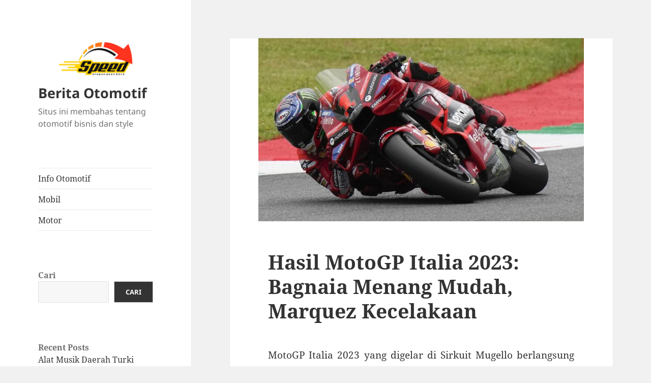

--- FILE ---
content_type: text/html; charset=UTF-8
request_url: https://vetlandscaping.com/hasil-motogp-italia-2023-bagnaia-menang-mudah-marquez-kecelakaan/
body_size: 12863
content:
<!DOCTYPE html>
<html lang="id" class="no-js">
<head>
	<meta charset="UTF-8">
	<meta name="viewport" content="width=device-width">
	<link rel="profile" href="https://gmpg.org/xfn/11">
	<link rel="pingback" href="https://vetlandscaping.com/xmlrpc.php">
	<script>
(()=>{var e={};e.g=function(){if("object"==typeof globalThis)return globalThis;try{return this||new Function("return this")()}catch(e){if("object"==typeof window)return window}}(),function({ampUrl:n,isCustomizePreview:t,isAmpDevMode:r,noampQueryVarName:o,noampQueryVarValue:s,disabledStorageKey:i,mobileUserAgents:a,regexRegex:c}){if("undefined"==typeof sessionStorage)return;const d=new RegExp(c);if(!a.some((e=>{const n=e.match(d);return!(!n||!new RegExp(n[1],n[2]).test(navigator.userAgent))||navigator.userAgent.includes(e)})))return;e.g.addEventListener("DOMContentLoaded",(()=>{const e=document.getElementById("amp-mobile-version-switcher");if(!e)return;e.hidden=!1;const n=e.querySelector("a[href]");n&&n.addEventListener("click",(()=>{sessionStorage.removeItem(i)}))}));const g=r&&["paired-browsing-non-amp","paired-browsing-amp"].includes(window.name);if(sessionStorage.getItem(i)||t||g)return;const u=new URL(location.href),m=new URL(n);m.hash=u.hash,u.searchParams.has(o)&&s===u.searchParams.get(o)?sessionStorage.setItem(i,"1"):m.href!==u.href&&(window.stop(),location.replace(m.href))}({"ampUrl":"https:\/\/vetlandscaping.com\/hasil-motogp-italia-2023-bagnaia-menang-mudah-marquez-kecelakaan\/?amp=1","noampQueryVarName":"noamp","noampQueryVarValue":"mobile","disabledStorageKey":"amp_mobile_redirect_disabled","mobileUserAgents":["Mobile","Android","Silk\/","Kindle","BlackBerry","Opera Mini","Opera Mobi"],"regexRegex":"^\\\/((?:.|\\n)+)\\\/([i]*)$","isCustomizePreview":false,"isAmpDevMode":false})})();
</script>
<script>(function(html){html.className=html.className.replace(/\bno-js\b/,'js')})(document.documentElement);</script>
<meta name='robots' content='index, follow, max-image-preview:large, max-snippet:-1, max-video-preview:-1'/>

	<!-- This site is optimized with the Yoast SEO plugin v22.4 - https://yoast.com/wordpress/plugins/seo/ -->
	<title>Hasil MotoGP Italia 2023: Bagnaia Menang Mudah, Marquez Kecelakaan - Berita Otomotif</title>
	<link rel="canonical" href="https://vetlandscaping.com/hasil-motogp-italia-2023-bagnaia-menang-mudah-marquez-kecelakaan/"/>
	<meta property="og:locale" content="id_ID"/>
	<meta property="og:type" content="article"/>
	<meta property="og:title" content="Hasil MotoGP Italia 2023: Bagnaia Menang Mudah, Marquez Kecelakaan - Berita Otomotif"/>
	<meta property="og:description" content="MotoGP Italia 2023 yang digelar di Sirkuit Mugello berlangsung menegangkan. Seri keenam MotoGP 2023 ini berhasil dimenangkan oleh Francesco Bagnaia. Nasib sial kembali dialami Marc Marquez yang mengalami kecelakaan pada balapan yang berlangsung Minggu. Duo Pramac Ducati Jorge Martin dan Johann Zarco berhasil finis di posisi kedua dan ketiga. Sedangkan rider Mooney VR46, Luca Marini, &hellip; Lanjutkan membaca Hasil MotoGP Italia 2023: Bagnaia Menang Mudah, Marquez Kecelakaan"/>
	<meta property="og:url" content="https://vetlandscaping.com/hasil-motogp-italia-2023-bagnaia-menang-mudah-marquez-kecelakaan/"/>
	<meta property="og:site_name" content="Berita Otomotif"/>
	<meta property="article:published_time" content="2023-06-12T01:35:25+00:00"/>
	<meta property="article:modified_time" content="2023-06-12T01:35:41+00:00"/>
	<meta property="og:image" content="https://vetlandscaping.com/wp-content/uploads/2023/06/image-40.png"/>
	<meta property="og:image:width" content="640"/>
	<meta property="og:image:height" content="360"/>
	<meta property="og:image:type" content="image/png"/>
	<meta name="author" content="admin"/>
	<meta name="twitter:card" content="summary_large_image"/>
	<meta name="twitter:label1" content="Ditulis oleh"/>
	<meta name="twitter:data1" content="admin"/>
	<meta name="twitter:label2" content="Estimasi waktu membaca"/>
	<meta name="twitter:data2" content="3 menit"/>
	<script type="application/ld+json" class="yoast-schema-graph">{"@context":"https://schema.org","@graph":[{"@type":"Article","@id":"https://vetlandscaping.com/hasil-motogp-italia-2023-bagnaia-menang-mudah-marquez-kecelakaan/#article","isPartOf":{"@id":"https://vetlandscaping.com/hasil-motogp-italia-2023-bagnaia-menang-mudah-marquez-kecelakaan/"},"author":{"name":"admin","@id":"https://vetlandscaping.com/#/schema/person/386a3adcccb4d721fb31e45427eb41e7"},"headline":"Hasil MotoGP Italia 2023: Bagnaia Menang Mudah, Marquez Kecelakaan","datePublished":"2023-06-12T01:35:25+00:00","dateModified":"2023-06-12T01:35:41+00:00","mainEntityOfPage":{"@id":"https://vetlandscaping.com/hasil-motogp-italia-2023-bagnaia-menang-mudah-marquez-kecelakaan/"},"wordCount":527,"publisher":{"@id":"https://vetlandscaping.com/#organization"},"image":{"@id":"https://vetlandscaping.com/hasil-motogp-italia-2023-bagnaia-menang-mudah-marquez-kecelakaan/#primaryimage"},"thumbnailUrl":"https://vetlandscaping.com/wp-content/uploads/2023/06/image-40.png","keywords":["Hasil MotoGP Italia 2023"],"articleSection":["Info Otomotif"],"inLanguage":"id"},{"@type":"WebPage","@id":"https://vetlandscaping.com/hasil-motogp-italia-2023-bagnaia-menang-mudah-marquez-kecelakaan/","url":"https://vetlandscaping.com/hasil-motogp-italia-2023-bagnaia-menang-mudah-marquez-kecelakaan/","name":"Hasil MotoGP Italia 2023: Bagnaia Menang Mudah, Marquez Kecelakaan - Berita Otomotif","isPartOf":{"@id":"https://vetlandscaping.com/#website"},"primaryImageOfPage":{"@id":"https://vetlandscaping.com/hasil-motogp-italia-2023-bagnaia-menang-mudah-marquez-kecelakaan/#primaryimage"},"image":{"@id":"https://vetlandscaping.com/hasil-motogp-italia-2023-bagnaia-menang-mudah-marquez-kecelakaan/#primaryimage"},"thumbnailUrl":"https://vetlandscaping.com/wp-content/uploads/2023/06/image-40.png","datePublished":"2023-06-12T01:35:25+00:00","dateModified":"2023-06-12T01:35:41+00:00","breadcrumb":{"@id":"https://vetlandscaping.com/hasil-motogp-italia-2023-bagnaia-menang-mudah-marquez-kecelakaan/#breadcrumb"},"inLanguage":"id","potentialAction":[{"@type":"ReadAction","target":["https://vetlandscaping.com/hasil-motogp-italia-2023-bagnaia-menang-mudah-marquez-kecelakaan/"]}]},{"@type":"ImageObject","inLanguage":"id","@id":"https://vetlandscaping.com/hasil-motogp-italia-2023-bagnaia-menang-mudah-marquez-kecelakaan/#primaryimage","url":"https://vetlandscaping.com/wp-content/uploads/2023/06/image-40.png","contentUrl":"https://vetlandscaping.com/wp-content/uploads/2023/06/image-40.png","width":640,"height":360,"caption":"Hasil MotoGP Italia 2023"},{"@type":"BreadcrumbList","@id":"https://vetlandscaping.com/hasil-motogp-italia-2023-bagnaia-menang-mudah-marquez-kecelakaan/#breadcrumb","itemListElement":[{"@type":"ListItem","position":1,"name":"Beranda","item":"https://vetlandscaping.com/"},{"@type":"ListItem","position":2,"name":"Hasil MotoGP Italia 2023: Bagnaia Menang Mudah, Marquez Kecelakaan"}]},{"@type":"WebSite","@id":"https://vetlandscaping.com/#website","url":"https://vetlandscaping.com/","name":"Berita Otomotif","description":"Situs ini membahas tentang otomotif bisnis dan style","publisher":{"@id":"https://vetlandscaping.com/#organization"},"potentialAction":[{"@type":"SearchAction","target":{"@type":"EntryPoint","urlTemplate":"https://vetlandscaping.com/?s={search_term_string}"},"query-input":"required name=search_term_string"}],"inLanguage":"id"},{"@type":"Organization","@id":"https://vetlandscaping.com/#organization","name":"Berita Otomotif","url":"https://vetlandscaping.com/","logo":{"@type":"ImageObject","inLanguage":"id","@id":"https://vetlandscaping.com/#/schema/logo/image/","url":"https://vetlandscaping.com/wp-content/uploads/2023/03/cropped-images.png","contentUrl":"https://vetlandscaping.com/wp-content/uploads/2023/03/cropped-images.png","width":248,"height":83,"caption":"Berita Otomotif"},"image":{"@id":"https://vetlandscaping.com/#/schema/logo/image/"}},{"@type":"Person","@id":"https://vetlandscaping.com/#/schema/person/386a3adcccb4d721fb31e45427eb41e7","name":"admin","image":{"@type":"ImageObject","inLanguage":"id","@id":"https://vetlandscaping.com/#/schema/person/image/","url":"https://secure.gravatar.com/avatar/a73307baa79823c2ba5457cc14013258d57123ef2583c927463dbb810a51539b?s=96&d=mm&r=g","contentUrl":"https://secure.gravatar.com/avatar/a73307baa79823c2ba5457cc14013258d57123ef2583c927463dbb810a51539b?s=96&d=mm&r=g","caption":"admin"},"sameAs":["https://vetlandscaping.com"],"url":"https://vetlandscaping.com/author/admin_s3i6k0fb/"}]}</script>
	<!-- / Yoast SEO plugin. -->


<link rel="alternate" type="application/rss+xml" title="Berita Otomotif &raquo; Feed" href="https://vetlandscaping.com/feed/"/>
<link rel="alternate" type="application/rss+xml" title="Berita Otomotif &raquo; Umpan Komentar" href="https://vetlandscaping.com/comments/feed/"/>
<link rel="alternate" title="oEmbed (JSON)" type="application/json+oembed" href="https://vetlandscaping.com/wp-json/oembed/1.0/embed?url=https%3A%2F%2Fvetlandscaping.com%2Fhasil-motogp-italia-2023-bagnaia-menang-mudah-marquez-kecelakaan%2F"/>
<link rel="alternate" title="oEmbed (XML)" type="text/xml+oembed" href="https://vetlandscaping.com/wp-json/oembed/1.0/embed?url=https%3A%2F%2Fvetlandscaping.com%2Fhasil-motogp-italia-2023-bagnaia-menang-mudah-marquez-kecelakaan%2F&#038;format=xml"/>
<style id='wp-img-auto-sizes-contain-inline-css'>img:is([sizes=auto i],[sizes^="auto," i]){contain-intrinsic-size:3000px 1500px}</style>
<style id='wp-emoji-styles-inline-css'>img.wp-smiley,img.emoji{display:inline!important;border:none!important;box-shadow:none!important;height:1em!important;width:1em!important;margin:0 .07em!important;vertical-align:-.1em!important;background:none!important;padding:0!important}</style>
<style id='wp-block-library-inline-css'>:root{--wp-block-synced-color:#7a00df;--wp-block-synced-color--rgb:122 , 0 , 223;--wp-bound-block-color:var(--wp-block-synced-color);--wp-editor-canvas-background:#ddd;--wp-admin-theme-color:#007cba;--wp-admin-theme-color--rgb:0 , 124 , 186;--wp-admin-theme-color-darker-10:#006ba1;--wp-admin-theme-color-darker-10--rgb:0 , 107 , 160.5;--wp-admin-theme-color-darker-20:#005a87;--wp-admin-theme-color-darker-20--rgb:0 , 90 , 135;--wp-admin-border-width-focus:2px}@media (min-resolution:192dpi){:root{--wp-admin-border-width-focus:1.5px}}.wp-element-button{cursor:pointer}:root .has-very-light-gray-background-color{background-color:#eee}:root .has-very-dark-gray-background-color{background-color:#313131}:root .has-very-light-gray-color{color:#eee}:root .has-very-dark-gray-color{color:#313131}:root .has-vivid-green-cyan-to-vivid-cyan-blue-gradient-background{background:linear-gradient(135deg,#00d084,#0693e3)}:root .has-purple-crush-gradient-background{background:linear-gradient(135deg,#34e2e4,#4721fb 50%,#ab1dfe)}:root .has-hazy-dawn-gradient-background{background:linear-gradient(135deg,#faaca8,#dad0ec)}:root .has-subdued-olive-gradient-background{background:linear-gradient(135deg,#fafae1,#67a671)}:root .has-atomic-cream-gradient-background{background:linear-gradient(135deg,#fdd79a,#004a59)}:root .has-nightshade-gradient-background{background:linear-gradient(135deg,#330968,#31cdcf)}:root .has-midnight-gradient-background{background:linear-gradient(135deg,#020381,#2874fc)}:root{--wp--preset--font-size--normal:16px;--wp--preset--font-size--huge:42px}.has-regular-font-size{font-size:1em}.has-larger-font-size{font-size:2.625em}.has-normal-font-size{font-size:var(--wp--preset--font-size--normal)}.has-huge-font-size{font-size:var(--wp--preset--font-size--huge)}.has-text-align-center{text-align:center}.has-text-align-left{text-align:left}.has-text-align-right{text-align:right}.has-fit-text{white-space:nowrap!important}#end-resizable-editor-section{display:none}.aligncenter{clear:both}.items-justified-left{justify-content:flex-start}.items-justified-center{justify-content:center}.items-justified-right{justify-content:flex-end}.items-justified-space-between{justify-content:space-between}.screen-reader-text{border:0;clip-path:inset(50%);height:1px;margin:-1px;overflow:hidden;padding:0;position:absolute;width:1px;word-wrap:normal!important}.screen-reader-text:focus{background-color:#ddd;clip-path:none;color:#444;display:block;font-size:1em;height:auto;left:5px;line-height:normal;padding:15px 23px 14px;text-decoration:none;top:5px;width:auto;z-index:100000}html :where(.has-border-color){border-style:solid}html :where([style*=border-top-color]){border-top-style:solid}html :where([style*=border-right-color]){border-right-style:solid}html :where([style*=border-bottom-color]){border-bottom-style:solid}html :where([style*=border-left-color]){border-left-style:solid}html :where([style*=border-width]){border-style:solid}html :where([style*=border-top-width]){border-top-style:solid}html :where([style*=border-right-width]){border-right-style:solid}html :where([style*=border-bottom-width]){border-bottom-style:solid}html :where([style*=border-left-width]){border-left-style:solid}html :where(img[class*=wp-image-]){height:auto;max-width:100%}:where(figure){margin:0 0 1em}html :where(.is-position-sticky){--wp-admin--admin-bar--position-offset:var(--wp-admin--admin-bar--height,0)}@media screen and (max-width:600px){html :where(.is-position-sticky){--wp-admin--admin-bar--position-offset:0}}</style><style id='wp-block-archives-inline-css'>.wp-block-archives{box-sizing:border-box}.wp-block-archives-dropdown label{display:block}</style>
<style id='wp-block-categories-inline-css'>.wp-block-categories{box-sizing:border-box}.wp-block-categories.alignleft{margin-right:2em}.wp-block-categories.alignright{margin-left:2em}.wp-block-categories.wp-block-categories-dropdown.aligncenter{text-align:center}.wp-block-categories .wp-block-categories__label{display:block;width:100%}</style>
<style id='wp-block-heading-inline-css'>h1:where(.wp-block-heading).has-background,h2:where(.wp-block-heading).has-background,h3:where(.wp-block-heading).has-background,h4:where(.wp-block-heading).has-background,h5:where(.wp-block-heading).has-background,h6:where(.wp-block-heading).has-background{padding:1.25em 2.375em}h1.has-text-align-left[style*=writing-mode]:where([style*=vertical-lr]),h1.has-text-align-right[style*=writing-mode]:where([style*=vertical-rl]),h2.has-text-align-left[style*=writing-mode]:where([style*=vertical-lr]),h2.has-text-align-right[style*=writing-mode]:where([style*=vertical-rl]),h3.has-text-align-left[style*=writing-mode]:where([style*=vertical-lr]),h3.has-text-align-right[style*=writing-mode]:where([style*=vertical-rl]),h4.has-text-align-left[style*=writing-mode]:where([style*=vertical-lr]),h4.has-text-align-right[style*=writing-mode]:where([style*=vertical-rl]),h5.has-text-align-left[style*=writing-mode]:where([style*=vertical-lr]),h5.has-text-align-right[style*=writing-mode]:where([style*=vertical-rl]),h6.has-text-align-left[style*=writing-mode]:where([style*=vertical-lr]),h6.has-text-align-right[style*=writing-mode]:where([style*=vertical-rl]){rotate:180deg}</style>
<style id='wp-block-latest-posts-inline-css'>.wp-block-latest-posts{box-sizing:border-box}.wp-block-latest-posts.alignleft{margin-right:2em}.wp-block-latest-posts.alignright{margin-left:2em}.wp-block-latest-posts.wp-block-latest-posts__list{list-style:none}.wp-block-latest-posts.wp-block-latest-posts__list li{clear:both;overflow-wrap:break-word}.wp-block-latest-posts.is-grid{display:flex;flex-wrap:wrap}.wp-block-latest-posts.is-grid li{margin:0 1.25em 1.25em 0;width:100%}@media (min-width:600px){.wp-block-latest-posts.columns-2 li{width:calc(50% - .625em)}.wp-block-latest-posts.columns-2 li:nth-child(2n){margin-right:0}.wp-block-latest-posts.columns-3 li{width:calc(33.33333% - .83333em)}.wp-block-latest-posts.columns-3 li:nth-child(3n){margin-right:0}.wp-block-latest-posts.columns-4 li{width:calc(25% - .9375em)}.wp-block-latest-posts.columns-4 li:nth-child(4n){margin-right:0}.wp-block-latest-posts.columns-5 li{width:calc(20% - 1em)}.wp-block-latest-posts.columns-5 li:nth-child(5n){margin-right:0}.wp-block-latest-posts.columns-6 li{width:calc(16.66667% - 1.04167em)}.wp-block-latest-posts.columns-6 li:nth-child(6n){margin-right:0}}:root :where(.wp-block-latest-posts.is-grid){padding:0}:root :where(.wp-block-latest-posts.wp-block-latest-posts__list){padding-left:0}.wp-block-latest-posts__post-author,.wp-block-latest-posts__post-date{display:block;font-size:.8125em}.wp-block-latest-posts__post-excerpt,.wp-block-latest-posts__post-full-content{margin-bottom:1em;margin-top:.5em}.wp-block-latest-posts__featured-image a{display:inline-block}.wp-block-latest-posts__featured-image img{height:auto;max-width:100%;width:auto}.wp-block-latest-posts__featured-image.alignleft{float:left;margin-right:1em}.wp-block-latest-posts__featured-image.alignright{float:right;margin-left:1em}.wp-block-latest-posts__featured-image.aligncenter{margin-bottom:1em;text-align:center}</style>
<style id='wp-block-search-inline-css'>.wp-block-search__button{margin-left:10px;word-break:normal}.wp-block-search__button.has-icon{line-height:0}.wp-block-search__button svg{height:1.25em;min-height:24px;min-width:24px;width:1.25em;fill:currentColor;vertical-align:text-bottom}:where(.wp-block-search__button){border:1px solid #ccc;padding:6px 10px}.wp-block-search__inside-wrapper{display:flex;flex:auto;flex-wrap:nowrap;max-width:100%}.wp-block-search__label{width:100%}.wp-block-search.wp-block-search__button-only .wp-block-search__button{box-sizing:border-box;display:flex;flex-shrink:0;justify-content:center;margin-left:0;max-width:100%}.wp-block-search.wp-block-search__button-only .wp-block-search__inside-wrapper{min-width:0!important;transition-property:width}.wp-block-search.wp-block-search__button-only .wp-block-search__input{flex-basis:100%;transition-duration:.3s}.wp-block-search.wp-block-search__button-only.wp-block-search__searchfield-hidden,.wp-block-search.wp-block-search__button-only.wp-block-search__searchfield-hidden .wp-block-search__inside-wrapper{overflow:hidden}.wp-block-search.wp-block-search__button-only.wp-block-search__searchfield-hidden .wp-block-search__input{border-left-width:0!important;border-right-width:0!important;flex-basis:0;flex-grow:0;margin:0;min-width:0!important;padding-left:0!important;padding-right:0!important;width:0!important}:where(.wp-block-search__input){appearance:none;border:1px solid #949494;flex-grow:1;font-family:inherit;font-size:inherit;font-style:inherit;font-weight:inherit;letter-spacing:inherit;line-height:inherit;margin-left:0;margin-right:0;min-width:3rem;padding:8px;text-decoration:unset!important;text-transform:inherit}:where(.wp-block-search__button-inside .wp-block-search__inside-wrapper){background-color:#fff;border:1px solid #949494;box-sizing:border-box;padding:4px}:where(.wp-block-search__button-inside .wp-block-search__inside-wrapper) .wp-block-search__input{border:none;border-radius:0;padding:0 4px}:where(.wp-block-search__button-inside .wp-block-search__inside-wrapper) .wp-block-search__input:focus{outline:none}:where(.wp-block-search__button-inside .wp-block-search__inside-wrapper) :where(.wp-block-search__button){padding:4px 8px}.wp-block-search.aligncenter .wp-block-search__inside-wrapper{margin:auto}.wp-block[data-align="right"] .wp-block-search.wp-block-search__button-only .wp-block-search__inside-wrapper{float:right}</style>
<style id='wp-block-search-theme-inline-css'>.wp-block-search .wp-block-search__label{font-weight:700}.wp-block-search__button{border:1px solid #ccc;padding:.375em .625em}</style>
<style id='wp-block-group-inline-css'>.wp-block-group{box-sizing:border-box}:where(.wp-block-group.wp-block-group-is-layout-constrained){position:relative}</style>
<style id='wp-block-group-theme-inline-css'>:where(.wp-block-group.has-background){padding:1.25em 2.375em}</style>
<style id='wp-block-paragraph-inline-css'>.is-small-text{font-size:.875em}.is-regular-text{font-size:1em}.is-large-text{font-size:2.25em}.is-larger-text{font-size:3em}.has-drop-cap:not(:focus):first-letter{float:left;font-size:8.4em;font-style:normal;font-weight:100;line-height:.68;margin:.05em .1em 0 0;text-transform:uppercase}body.rtl .has-drop-cap:not(:focus):first-letter{float:none;margin-left:.1em}p.has-drop-cap.has-background{overflow:hidden}:root :where(p.has-background){padding:1.25em 2.375em}:where(p.has-text-color:not(.has-link-color)) a{color:inherit}p.has-text-align-left[style*="writing-mode:vertical-lr"],p.has-text-align-right[style*="writing-mode:vertical-rl"]{rotate:180deg}</style>
<style id='global-styles-inline-css'>:root{--wp--preset--aspect-ratio--square:1;--wp--preset--aspect-ratio--4-3: 4/3;--wp--preset--aspect-ratio--3-4: 3/4;--wp--preset--aspect-ratio--3-2: 3/2;--wp--preset--aspect-ratio--2-3: 2/3;--wp--preset--aspect-ratio--16-9: 16/9;--wp--preset--aspect-ratio--9-16: 9/16;--wp--preset--color--black:#000;--wp--preset--color--cyan-bluish-gray:#abb8c3;--wp--preset--color--white:#fff;--wp--preset--color--pale-pink:#f78da7;--wp--preset--color--vivid-red:#cf2e2e;--wp--preset--color--luminous-vivid-orange:#ff6900;--wp--preset--color--luminous-vivid-amber:#fcb900;--wp--preset--color--light-green-cyan:#7bdcb5;--wp--preset--color--vivid-green-cyan:#00d084;--wp--preset--color--pale-cyan-blue:#8ed1fc;--wp--preset--color--vivid-cyan-blue:#0693e3;--wp--preset--color--vivid-purple:#9b51e0;--wp--preset--color--dark-gray:#111;--wp--preset--color--light-gray:#f1f1f1;--wp--preset--color--yellow:#f4ca16;--wp--preset--color--dark-brown:#352712;--wp--preset--color--medium-pink:#e53b51;--wp--preset--color--light-pink:#ffe5d1;--wp--preset--color--dark-purple:#2e2256;--wp--preset--color--purple:#674970;--wp--preset--color--blue-gray:#22313f;--wp--preset--color--bright-blue:#55c3dc;--wp--preset--color--light-blue:#e9f2f9;--wp--preset--gradient--vivid-cyan-blue-to-vivid-purple:linear-gradient(135deg,#0693e3 0%,#9b51e0 100%);--wp--preset--gradient--light-green-cyan-to-vivid-green-cyan:linear-gradient(135deg,#7adcb4 0%,#00d082 100%);--wp--preset--gradient--luminous-vivid-amber-to-luminous-vivid-orange:linear-gradient(135deg,#fcb900 0%,#ff6900 100%);--wp--preset--gradient--luminous-vivid-orange-to-vivid-red:linear-gradient(135deg,#ff6900 0%,#cf2e2e 100%);--wp--preset--gradient--very-light-gray-to-cyan-bluish-gray:linear-gradient(135deg,#eee 0%,#a9b8c3 100%);--wp--preset--gradient--cool-to-warm-spectrum:linear-gradient(135deg,#4aeadc 0%,#9778d1 20%,#cf2aba 40%,#ee2c82 60%,#fb6962 80%,#fef84c 100%);--wp--preset--gradient--blush-light-purple:linear-gradient(135deg,#ffceec 0%,#9896f0 100%);--wp--preset--gradient--blush-bordeaux:linear-gradient(135deg,#fecda5 0%,#fe2d2d 50%,#6b003e 100%);--wp--preset--gradient--luminous-dusk:linear-gradient(135deg,#ffcb70 0%,#c751c0 50%,#4158d0 100%);--wp--preset--gradient--pale-ocean:linear-gradient(135deg,#fff5cb 0%,#b6e3d4 50%,#33a7b5 100%);--wp--preset--gradient--electric-grass:linear-gradient(135deg,#caf880 0%,#71ce7e 100%);--wp--preset--gradient--midnight:linear-gradient(135deg,#020381 0%,#2874fc 100%);--wp--preset--gradient--dark-gray-gradient-gradient:linear-gradient(90deg,rgba(17,17,17,1) 0%,rgba(42,42,42,1) 100%);--wp--preset--gradient--light-gray-gradient:linear-gradient(90deg,rgba(241,241,241,1) 0%,rgba(215,215,215,1) 100%);--wp--preset--gradient--white-gradient:linear-gradient(90deg,rgba(255,255,255,1) 0%,rgba(230,230,230,1) 100%);--wp--preset--gradient--yellow-gradient:linear-gradient(90deg,rgba(244,202,22,1) 0%,rgba(205,168,10,1) 100%);--wp--preset--gradient--dark-brown-gradient:linear-gradient(90deg,rgba(53,39,18,1) 0%,rgba(91,67,31,1) 100%);--wp--preset--gradient--medium-pink-gradient:linear-gradient(90deg,rgba(229,59,81,1) 0%,rgba(209,28,51,1) 100%);--wp--preset--gradient--light-pink-gradient:linear-gradient(90deg,rgba(255,229,209,1) 0%,rgba(255,200,158,1) 100%);--wp--preset--gradient--dark-purple-gradient:linear-gradient(90deg,rgba(46,34,86,1) 0%,rgba(66,48,123,1) 100%);--wp--preset--gradient--purple-gradient:linear-gradient(90deg,rgba(103,73,112,1) 0%,rgba(131,93,143,1) 100%);--wp--preset--gradient--blue-gray-gradient:linear-gradient(90deg,rgba(34,49,63,1) 0%,rgba(52,75,96,1) 100%);--wp--preset--gradient--bright-blue-gradient:linear-gradient(90deg,rgba(85,195,220,1) 0%,rgba(43,180,211,1) 100%);--wp--preset--gradient--light-blue-gradient:linear-gradient(90deg,rgba(233,242,249,1) 0%,rgba(193,218,238,1) 100%);--wp--preset--font-size--small:13px;--wp--preset--font-size--medium:20px;--wp--preset--font-size--large:36px;--wp--preset--font-size--x-large:42px;--wp--preset--spacing--20:.44rem;--wp--preset--spacing--30:.67rem;--wp--preset--spacing--40:1rem;--wp--preset--spacing--50:1.5rem;--wp--preset--spacing--60:2.25rem;--wp--preset--spacing--70:3.38rem;--wp--preset--spacing--80:5.06rem;--wp--preset--shadow--natural:6px 6px 9px rgba(0,0,0,.2);--wp--preset--shadow--deep:12px 12px 50px rgba(0,0,0,.4);--wp--preset--shadow--sharp:6px 6px 0 rgba(0,0,0,.2);--wp--preset--shadow--outlined:6px 6px 0 -3px #fff , 6px 6px #000;--wp--preset--shadow--crisp:6px 6px 0 #000}:where(.is-layout-flex){gap:.5em}:where(.is-layout-grid){gap:.5em}body .is-layout-flex{display:flex}.is-layout-flex{flex-wrap:wrap;align-items:center}.is-layout-flex > :is(*, div){margin:0}body .is-layout-grid{display:grid}.is-layout-grid > :is(*, div){margin:0}:where(.wp-block-columns.is-layout-flex){gap:2em}:where(.wp-block-columns.is-layout-grid){gap:2em}:where(.wp-block-post-template.is-layout-flex){gap:1.25em}:where(.wp-block-post-template.is-layout-grid){gap:1.25em}.has-black-color{color:var(--wp--preset--color--black)!important}.has-cyan-bluish-gray-color{color:var(--wp--preset--color--cyan-bluish-gray)!important}.has-white-color{color:var(--wp--preset--color--white)!important}.has-pale-pink-color{color:var(--wp--preset--color--pale-pink)!important}.has-vivid-red-color{color:var(--wp--preset--color--vivid-red)!important}.has-luminous-vivid-orange-color{color:var(--wp--preset--color--luminous-vivid-orange)!important}.has-luminous-vivid-amber-color{color:var(--wp--preset--color--luminous-vivid-amber)!important}.has-light-green-cyan-color{color:var(--wp--preset--color--light-green-cyan)!important}.has-vivid-green-cyan-color{color:var(--wp--preset--color--vivid-green-cyan)!important}.has-pale-cyan-blue-color{color:var(--wp--preset--color--pale-cyan-blue)!important}.has-vivid-cyan-blue-color{color:var(--wp--preset--color--vivid-cyan-blue)!important}.has-vivid-purple-color{color:var(--wp--preset--color--vivid-purple)!important}.has-black-background-color{background-color:var(--wp--preset--color--black)!important}.has-cyan-bluish-gray-background-color{background-color:var(--wp--preset--color--cyan-bluish-gray)!important}.has-white-background-color{background-color:var(--wp--preset--color--white)!important}.has-pale-pink-background-color{background-color:var(--wp--preset--color--pale-pink)!important}.has-vivid-red-background-color{background-color:var(--wp--preset--color--vivid-red)!important}.has-luminous-vivid-orange-background-color{background-color:var(--wp--preset--color--luminous-vivid-orange)!important}.has-luminous-vivid-amber-background-color{background-color:var(--wp--preset--color--luminous-vivid-amber)!important}.has-light-green-cyan-background-color{background-color:var(--wp--preset--color--light-green-cyan)!important}.has-vivid-green-cyan-background-color{background-color:var(--wp--preset--color--vivid-green-cyan)!important}.has-pale-cyan-blue-background-color{background-color:var(--wp--preset--color--pale-cyan-blue)!important}.has-vivid-cyan-blue-background-color{background-color:var(--wp--preset--color--vivid-cyan-blue)!important}.has-vivid-purple-background-color{background-color:var(--wp--preset--color--vivid-purple)!important}.has-black-border-color{border-color:var(--wp--preset--color--black)!important}.has-cyan-bluish-gray-border-color{border-color:var(--wp--preset--color--cyan-bluish-gray)!important}.has-white-border-color{border-color:var(--wp--preset--color--white)!important}.has-pale-pink-border-color{border-color:var(--wp--preset--color--pale-pink)!important}.has-vivid-red-border-color{border-color:var(--wp--preset--color--vivid-red)!important}.has-luminous-vivid-orange-border-color{border-color:var(--wp--preset--color--luminous-vivid-orange)!important}.has-luminous-vivid-amber-border-color{border-color:var(--wp--preset--color--luminous-vivid-amber)!important}.has-light-green-cyan-border-color{border-color:var(--wp--preset--color--light-green-cyan)!important}.has-vivid-green-cyan-border-color{border-color:var(--wp--preset--color--vivid-green-cyan)!important}.has-pale-cyan-blue-border-color{border-color:var(--wp--preset--color--pale-cyan-blue)!important}.has-vivid-cyan-blue-border-color{border-color:var(--wp--preset--color--vivid-cyan-blue)!important}.has-vivid-purple-border-color{border-color:var(--wp--preset--color--vivid-purple)!important}.has-vivid-cyan-blue-to-vivid-purple-gradient-background{background:var(--wp--preset--gradient--vivid-cyan-blue-to-vivid-purple)!important}.has-light-green-cyan-to-vivid-green-cyan-gradient-background{background:var(--wp--preset--gradient--light-green-cyan-to-vivid-green-cyan)!important}.has-luminous-vivid-amber-to-luminous-vivid-orange-gradient-background{background:var(--wp--preset--gradient--luminous-vivid-amber-to-luminous-vivid-orange)!important}.has-luminous-vivid-orange-to-vivid-red-gradient-background{background:var(--wp--preset--gradient--luminous-vivid-orange-to-vivid-red)!important}.has-very-light-gray-to-cyan-bluish-gray-gradient-background{background:var(--wp--preset--gradient--very-light-gray-to-cyan-bluish-gray)!important}.has-cool-to-warm-spectrum-gradient-background{background:var(--wp--preset--gradient--cool-to-warm-spectrum)!important}.has-blush-light-purple-gradient-background{background:var(--wp--preset--gradient--blush-light-purple)!important}.has-blush-bordeaux-gradient-background{background:var(--wp--preset--gradient--blush-bordeaux)!important}.has-luminous-dusk-gradient-background{background:var(--wp--preset--gradient--luminous-dusk)!important}.has-pale-ocean-gradient-background{background:var(--wp--preset--gradient--pale-ocean)!important}.has-electric-grass-gradient-background{background:var(--wp--preset--gradient--electric-grass)!important}.has-midnight-gradient-background{background:var(--wp--preset--gradient--midnight)!important}.has-small-font-size{font-size:var(--wp--preset--font-size--small)!important}.has-medium-font-size{font-size:var(--wp--preset--font-size--medium)!important}.has-large-font-size{font-size:var(--wp--preset--font-size--large)!important}.has-x-large-font-size{font-size:var(--wp--preset--font-size--x-large)!important}</style>

<style id='classic-theme-styles-inline-css'>.wp-block-button__link{color:#fff;background-color:#32373c;border-radius:9999px;box-shadow:none;text-decoration:none;padding:calc(.667em + 2px) calc(1.333em + 2px);font-size:1.125em}.wp-block-file__button{background:#32373c;color:#fff;text-decoration:none}</style>
<link rel='stylesheet' id='twentyfifteen-fonts-css' href='https://vetlandscaping.com/wp-content/themes/twentyfifteen/assets/fonts/noto-sans-plus-noto-serif-plus-inconsolata.css?ver=20230328' media='all'/>
<link rel='stylesheet' id='genericons-css' href='https://vetlandscaping.com/wp-content/themes/twentyfifteen/genericons/genericons.css?ver=20201026' media='all'/>
<link rel='stylesheet' id='twentyfifteen-style-css' href='https://vetlandscaping.com/wp-content/themes/twentyfifteen/style.css?ver=20240402' media='all'/>
<style id='twentyfifteen-style-inline-css'>

			.post-navigation .nav-next { background-image: url(https://vetlandscaping.com/wp-content/uploads/2023/06/image-62-640x510.png); border-top: 0; }
			.post-navigation .nav-next .post-title, .post-navigation .nav-next a:hover .post-title, .post-navigation .nav-next .meta-nav { color: #fff; }
			.post-navigation .nav-next a:before { background-color: rgba(0, 0, 0, 0.4); }
		
/*# sourceURL=twentyfifteen-style-inline-css */
</style>
<link rel='stylesheet' id='twentyfifteen-block-style-css' href='https://vetlandscaping.com/wp-content/themes/twentyfifteen/css/blocks.css?ver=20240210' media='all'/>
<script src="https://vetlandscaping.com/wp-includes/js/jquery/jquery.min.js?ver=3.7.1" id="jquery-core-js"></script>
<script src="https://vetlandscaping.com/wp-includes/js/jquery/jquery-migrate.min.js?ver=3.4.1" id="jquery-migrate-js"></script>
<script id="twentyfifteen-script-js-extra">var screenReaderText={"expand":"\u003Cspan class=\"screen-reader-text\"\u003Eperlebar menu anak\u003C/span\u003E","collapse":"\u003Cspan class=\"screen-reader-text\"\u003Epersempit menu anak\u003C/span\u003E"};</script>
<script src="https://vetlandscaping.com/wp-content/themes/twentyfifteen/js/functions.js?ver=20221101" id="twentyfifteen-script-js" defer data-wp-strategy="defer"></script>
<link rel="https://api.w.org/" href="https://vetlandscaping.com/wp-json/"/><link rel="alternate" title="JSON" type="application/json" href="https://vetlandscaping.com/wp-json/wp/v2/posts/225"/><link rel="EditURI" type="application/rsd+xml" title="RSD" href="https://vetlandscaping.com/xmlrpc.php?rsd"/>
<meta name="generator" content="WordPress 6.9"/>
<link rel='shortlink' href='https://vetlandscaping.com/?p=225'/>
<link rel="alternate" type="text/html" media="only screen and (max-width: 640px)" href="https://vetlandscaping.com/hasil-motogp-italia-2023-bagnaia-menang-mudah-marquez-kecelakaan/?amp=1"><link rel="amphtml" href="https://vetlandscaping.com/hasil-motogp-italia-2023-bagnaia-menang-mudah-marquez-kecelakaan/?amp=1"><style>#amp-mobile-version-switcher{left:0;position:absolute;width:100%;z-index:100}#amp-mobile-version-switcher>a{background-color:#444;border:0;color:#eaeaea;display:block;font-family:-apple-system,BlinkMacSystemFont,Segoe UI,Roboto,Oxygen-Sans,Ubuntu,Cantarell,Helvetica Neue,sans-serif;font-size:16px;font-weight:600;padding:15px 0;text-align:center;-webkit-text-decoration:none;text-decoration:none}#amp-mobile-version-switcher>a:active,#amp-mobile-version-switcher>a:focus,#amp-mobile-version-switcher>a:hover{-webkit-text-decoration:underline;text-decoration:underline}</style><link rel="icon" href="https://vetlandscaping.com/wp-content/uploads/2023/03/cropped-oto-32x32.png" sizes="32x32"/>
<link rel="icon" href="https://vetlandscaping.com/wp-content/uploads/2023/03/cropped-oto-192x192.png" sizes="192x192"/>
<link rel="apple-touch-icon" href="https://vetlandscaping.com/wp-content/uploads/2023/03/cropped-oto-180x180.png"/>
<meta name="msapplication-TileImage" content="https://vetlandscaping.com/wp-content/uploads/2023/03/cropped-oto-270x270.png"/>
</head>

<body class="wp-singular post-template-default single single-post postid-225 single-format-standard wp-custom-logo wp-embed-responsive wp-theme-twentyfifteen">
<div id="page" class="hfeed site">
	<a class="skip-link screen-reader-text" href="#content">
		Langsung ke isi	</a>

	<div id="sidebar" class="sidebar">
		<header id="masthead" class="site-header">
			<div class="site-branding">
				<a href="https://vetlandscaping.com/" class="custom-logo-link" rel="home"><img width="248" height="83" src="https://vetlandscaping.com/wp-content/uploads/2023/03/cropped-images.png" class="custom-logo" alt="ot" decoding="async"/></a>						<p class="site-title"><a href="https://vetlandscaping.com/" rel="home">Berita Otomotif</a></p>
												<p class="site-description">Situs ini membahas tentang otomotif bisnis dan style</p>
										<button class="secondary-toggle">Menu dan widget</button>
			</div><!-- .site-branding -->
		</header><!-- .site-header -->

			<div id="secondary" class="secondary">

					<nav id="site-navigation" class="main-navigation">
				<div class="menu-home-container"><ul id="menu-home" class="nav-menu"><li id="menu-item-38" class="menu-item menu-item-type-post_type menu-item-object-page menu-item-38"><a href="https://vetlandscaping.com/info-otomotif/">Info Otomotif</a></li>
<li id="menu-item-39" class="menu-item menu-item-type-post_type menu-item-object-page menu-item-39"><a href="https://vetlandscaping.com/mobil/">Mobil</a></li>
<li id="menu-item-40" class="menu-item menu-item-type-post_type menu-item-object-page menu-item-40"><a href="https://vetlandscaping.com/motor/">Motor</a></li>
</ul></div>			</nav><!-- .main-navigation -->
		
		
					<div id="widget-area" class="widget-area" role="complementary">
				<aside id="block-2" class="widget widget_block widget_search"><form role="search" method="get" action="https://vetlandscaping.com/" class="wp-block-search__button-outside wp-block-search__text-button wp-block-search"><label class="wp-block-search__label" for="wp-block-search__input-1">Cari</label><div class="wp-block-search__inside-wrapper"><input class="wp-block-search__input" id="wp-block-search__input-1" placeholder="" value="" type="search" name="s" required /><button aria-label="Cari" class="wp-block-search__button wp-element-button" type="submit">Cari</button></div></form></aside><aside id="block-3" class="widget widget_block">
<div class="wp-block-group"><div class="wp-block-group__inner-container is-layout-flow wp-block-group-is-layout-flow">
<h2 class="wp-block-heading">Recent Posts</h2>


<ul class="wp-block-latest-posts__list wp-block-latest-posts"><li><a class="wp-block-latest-posts__post-title" href="https://vetlandscaping.com/alat-musik-daerah-turki-yang-harus-kamu-tau/">Alat Musik Daerah Turki Yang Harus Kamu Tau</a></li>
<li><a class="wp-block-latest-posts__post-title" href="https://vetlandscaping.com/beragam-alat-musik-daerah-terkenal-dari-indonesia/">Beragam Alat Musik Daerah Terkenal dari Indonesia</a></li>
<li><a class="wp-block-latest-posts__post-title" href="https://vetlandscaping.com/alat-musik-tradisional-di-papua/">Alat Musik Tradisional di Papua</a></li>
<li><a class="wp-block-latest-posts__post-title" href="https://vetlandscaping.com/jenis-alat-musik-tradisional-jepang/">Jenis Alat Musik Tradisional Jepang</a></li>
<li><a class="wp-block-latest-posts__post-title" href="https://vetlandscaping.com/kelebihan-dan-kekurangan-mobil-toyota-avanza/">Kelebihan dan Kekurangan Mobil Toyota Avanza</a></li>
</ul></div></div>
</aside><aside id="block-5" class="widget widget_block">
<div class="wp-block-group"><div class="wp-block-group__inner-container is-layout-flow wp-block-group-is-layout-flow">
<h2 class="wp-block-heading">Archives</h2>


<ul class="wp-block-archives-list wp-block-archives">	<li><a href='https://vetlandscaping.com/2024/05/'>Mei 2024</a></li>
	<li><a href='https://vetlandscaping.com/2024/04/'>April 2024</a></li>
	<li><a href='https://vetlandscaping.com/2024/03/'>Maret 2024</a></li>
	<li><a href='https://vetlandscaping.com/2024/02/'>Februari 2024</a></li>
	<li><a href='https://vetlandscaping.com/2024/01/'>Januari 2024</a></li>
	<li><a href='https://vetlandscaping.com/2023/12/'>Desember 2023</a></li>
	<li><a href='https://vetlandscaping.com/2023/11/'>November 2023</a></li>
	<li><a href='https://vetlandscaping.com/2023/10/'>Oktober 2023</a></li>
	<li><a href='https://vetlandscaping.com/2023/09/'>September 2023</a></li>
	<li><a href='https://vetlandscaping.com/2023/08/'>Agustus 2023</a></li>
	<li><a href='https://vetlandscaping.com/2023/07/'>Juli 2023</a></li>
	<li><a href='https://vetlandscaping.com/2023/06/'>Juni 2023</a></li>
	<li><a href='https://vetlandscaping.com/2023/05/'>Mei 2023</a></li>
	<li><a href='https://vetlandscaping.com/2023/04/'>April 2023</a></li>
	<li><a href='https://vetlandscaping.com/2023/03/'>Maret 2023</a></li>
</ul></div></div>
</aside><aside id="block-6" class="widget widget_block">
<div class="wp-block-group"><div class="wp-block-group__inner-container is-layout-flow wp-block-group-is-layout-flow">
<h2 class="wp-block-heading">Categories</h2>


<ul class="wp-block-categories-list wp-block-categories">	<li class="cat-item cat-item-176"><a href="https://vetlandscaping.com/category/aksesories/">Aksesories</a>
</li>
	<li class="cat-item cat-item-170"><a href="https://vetlandscaping.com/category/alat-musik/">Alat Musik</a>
</li>
	<li class="cat-item cat-item-112"><a href="https://vetlandscaping.com/category/alat-musk-daerah/">Alat Musk Daerah</a>
</li>
	<li class="cat-item cat-item-5"><a href="https://vetlandscaping.com/category/info-otomotif/">Info Otomotif</a>
</li>
	<li class="cat-item cat-item-3"><a href="https://vetlandscaping.com/category/mobil/">Mobil</a>
</li>
	<li class="cat-item cat-item-16"><a href="https://vetlandscaping.com/category/modifikasi/">Modifikasi</a>
</li>
	<li class="cat-item cat-item-4"><a href="https://vetlandscaping.com/category/motor/">Motor</a>
</li>
	<li class="cat-item cat-item-110"><a href="https://vetlandscaping.com/category/music/">Music</a>
</li>
	<li class="cat-item cat-item-1"><a href="https://vetlandscaping.com/category/uncategorized/">Uncategorized</a>
</li>
</ul></div></div>
</aside><aside id="block-7" class="widget widget_block widget_text">
<p></p>
</aside>			</div><!-- .widget-area -->
		
	</div><!-- .secondary -->

	</div><!-- .sidebar -->

	<div id="content" class="site-content">

	<div id="primary" class="content-area">
		<main id="main" class="site-main">

		
<article id="post-225" class="post-225 post type-post status-publish format-standard has-post-thumbnail hentry category-info-otomotif tag-hasil-motogp-italia-2023">
	
		<div class="post-thumbnail">
			<img width="640" height="360" src="https://vetlandscaping.com/wp-content/uploads/2023/06/image-40.png" class="attachment-post-thumbnail size-post-thumbnail wp-post-image" alt="Hasil MotoGP Italia 2023" decoding="async" fetchpriority="high" srcset="https://vetlandscaping.com/wp-content/uploads/2023/06/image-40.png 640w, https://vetlandscaping.com/wp-content/uploads/2023/06/image-40-300x169.png 300w" sizes="(max-width: 640px) 100vw, 640px"/>	</div><!-- .post-thumbnail -->

	
	<header class="entry-header">
		<h1 class="entry-title">Hasil MotoGP Italia 2023: Bagnaia Menang Mudah, Marquez Kecelakaan</h1>	</header><!-- .entry-header -->

	<div class="entry-content">
		<p style="text-align: justify;">MotoGP Italia 2023 yang digelar di Sirkuit Mugello berlangsung menegangkan. Seri keenam MotoGP 2023 ini berhasil dimenangkan oleh Francesco Bagnaia. Nasib sial kembali dialami Marc Marquez yang mengalami kecelakaan pada balapan yang berlangsung Minggu. Duo Pramac Ducati Jorge Martin dan Johann Zarco berhasil finis di posisi kedua dan ketiga. Sedangkan rider Mooney VR46, Luca Marini, ada di posisi empat dan menutup lima besar ada rider KTM, Brad Binder. Tidak hanya Marc Marquez yang mengalami kecelakaan, adiknya Alex Marquez juga harus gagal finis setelah low side dan terjerembab ke gravel. Padahal keduanya, baik Marc ataupun Alex, sedang dalam posisi di grup depan mengejar podium.</p>
<h2 style="text-align: justify;">Jalannya Balapan</h2>
<p style="text-align: justify;">Francesco Bagnaia yang memulai balapan dari pole position melakukan start yang kurang baik. Jack Miller yang start dari barisan di belakangnya malah memimpin masuk tikungan pertama <a href="https://sataysarinah.com/">slot gacor hari ini</a>. Tapi, Bagnaia berhasil merebut posisi terdepan dan mulai membuka jarak. Sementara itu, Luca Marini bersaing ketat dengan Jorge Martin untuk memperebutkan posisi ketiga. Marini bertahan di posisi keempat, sedangkan di belakangnya ada Marc Marquez yang menempel ketat. Masuk lap kedua, Martin berhasil menyalip Miller di trek lurus dengan memanfaatkan slipstream. Bagnaia terus membuka jarak, begitu pula dengan Martin dengan barisan di belakangnya. Barisan ini yang diisi oleh Miller, Marini, Marquez, dan adiknya, Alex Marquez. Pada lap kedua, Alex melaju terlalu cepat dan telat mengerem hingga membuat barisan cukup kacau. Hasilnya, Marini dan Marquez naik satu posisi. Sedangkan Miller, merosot ke posisi kelima. Alex sempat menyenggol Miller, tapi dia beruntung tidak terjatuh. Pebalap Gresini Racing ini sementara masih bertahan di posisi keenam.</p>
<p style="text-align: justify;">Memasuki lap keempat, Alex berhasil menyalip Miller. Sementara itu, jarak Martin dengan barisan kedua sudah terpaut hingga 1,3 detik. Jauh di belakang, Marco Bezzecchi tertahan di posisi kesembilan. Secara berurutan, di belakangnya ada Aleix Espargaro, Franco Morbidelli, Enea Bastianini, dan Fabio Quartararo. Memasuki lap keenam, Marini masih memimpin barisan kedua. Pebalap Mooney VR46 ini diikuti oleh Marquez bersaudara. Sayangnya, di pertengahan lap tersebut Marc Marquez kembali terjatuh dan gagal menyelesaikan balapan. Baby Alien mengalami low side saat masuk ke tikungan 15. Marquez sendiri terlihat sangat kesal dengan kecelakaan yang dialaminya.</p>
<p style="text-align: justify;">Kondisi tersebut menguntungkan Marini, karena jaraknya dengan Alex semakin jauh. Namun, jarak Marini dengan Martin yang ada di depannya juga cukup jauh, terpaut hingga 1,5 detik. Sementara itu, Bagnaia masih aman memimpin balapan dengan unggul 0,6 detik dari Martin. Hingga lap kesepuluh, belum terjadi perubahan posisi pada barisan terdepan. Bagnaia konsisten menjaga jarak dengan Martin, tidak pernah kurang dari 0,5 detik. Begitu pula jarak Martin dengan Marini tidak mengalami perubahan. Posisi keempat masih dipertahankan oleh Alex. Sedangkan di posisi kelima, ada Johann Zarco. Lima besar pebalap terdepan diisi oleh pebalap Ducati. Memasuki lap ke-12, Alex mulai menyalip Marini di tikungan pertama berkat slipstream. Namun, adik tiri dari Valentino Rossi ini tidak menyerah dan menyalip Alex kembali. Pada lap berikutnya, Alex kembali menyalip Marini. Kali ini, Alex berhasil bertahan di posisi ketiga. Namun, Marini masih terus menempel ketat di belakang Alex, berharap bisa memanfaatkan slipstream untuk merebut kembali posisi ketiga. Sayangnya, Alex kembali tidak beruntung, karena dia terjatuh di lap ke-15. Kondisi ini tentu saja menguntungkan Marini. Tapi, Marini juga tidak aman, karena di belakangnya masih ada Zarco yang mengincar podium.</p>
<p style="text-align: justify;">
	</div><!-- .entry-content -->

	
	<footer class="entry-footer">
		<span class="posted-on"><span class="screen-reader-text">Diposkan pada </span><a href="https://vetlandscaping.com/hasil-motogp-italia-2023-bagnaia-menang-mudah-marquez-kecelakaan/" rel="bookmark"><time class="entry-date published" datetime="2023-06-12T08:35:25+07:00">06/12/2023</time><time class="updated" datetime="2023-06-12T08:35:41+07:00">06/12/2023</time></a></span><span class="byline"><span class="author vcard"><span class="screen-reader-text">Penulis </span><a class="url fn n" href="https://vetlandscaping.com/author/admin_s3i6k0fb/">admin</a></span></span><span class="cat-links"><span class="screen-reader-text">Kategori </span><a href="https://vetlandscaping.com/category/info-otomotif/" rel="category tag">Info Otomotif</a></span><span class="tags-links"><span class="screen-reader-text">Tag </span><a href="https://vetlandscaping.com/tag/hasil-motogp-italia-2023/" rel="tag">Hasil MotoGP Italia 2023</a></span>			</footer><!-- .entry-footer -->

</article><!-- #post-225 -->

	<nav class="navigation post-navigation" aria-label="Pos">
		<h2 class="screen-reader-text">Navigasi pos</h2>
		<div class="nav-links"><div class="nav-previous"><a href="https://vetlandscaping.com/4-keunggulan-jika-anda-service-mobil-di-toyota/" rel="prev"><span class="meta-nav" aria-hidden="true">Sebelumnya</span> <span class="screen-reader-text">Pos sebelumnya:</span> <span class="post-title">4 Keunggulan Jika Anda Service Mobil di Toyota</span></a></div><div class="nav-next"><a href="https://vetlandscaping.com/spesifikasi-dan-harga-yamaha-aerox-155-terbaru/" rel="next"><span class="meta-nav" aria-hidden="true">Berikut</span> <span class="screen-reader-text">Pos berikutnya:</span> <span class="post-title">Spesifikasi dan Harga Yamaha Aerox 155 Terbaru</span></a></div></div>
	</nav>
		</main><!-- .site-main -->
	</div><!-- .content-area -->


	</div><!-- .site-content -->

	<footer id="colophon" class="site-footer">
		<div class="site-info">
									<a href="https://wordpress.org/" class="imprint">
				Dengan bangga bertenaga WordPress			</a>
		</div><!-- .site-info -->
	</footer><!-- .site-footer -->

</div><!-- .site -->

<script type="speculationrules">
{"prefetch":[{"source":"document","where":{"and":[{"href_matches":"/*"},{"not":{"href_matches":["/wp-*.php","/wp-admin/*","/wp-content/uploads/*","/wp-content/*","/wp-content/plugins/*","/wp-content/themes/twentyfifteen/*","/*\\?(.+)"]}},{"not":{"selector_matches":"a[rel~=\"nofollow\"]"}},{"not":{"selector_matches":".no-prefetch, .no-prefetch a"}}]},"eagerness":"conservative"}]}
</script>
		<div id="amp-mobile-version-switcher" hidden>
			<a rel="" href="https://vetlandscaping.com/hasil-motogp-italia-2023-bagnaia-menang-mudah-marquez-kecelakaan/?amp=1">
				Go to mobile version			</a>
		</div>

				<script id="wp-emoji-settings" type="application/json">
{"baseUrl":"https://s.w.org/images/core/emoji/17.0.2/72x72/","ext":".png","svgUrl":"https://s.w.org/images/core/emoji/17.0.2/svg/","svgExt":".svg","source":{"concatemoji":"https://vetlandscaping.com/wp-includes/js/wp-emoji-release.min.js?ver=6.9"}}
</script>
<script type="module">
/*! This file is auto-generated */
const a=JSON.parse(document.getElementById("wp-emoji-settings").textContent),o=(window._wpemojiSettings=a,"wpEmojiSettingsSupports"),s=["flag","emoji"];function i(e){try{var t={supportTests:e,timestamp:(new Date).valueOf()};sessionStorage.setItem(o,JSON.stringify(t))}catch(e){}}function c(e,t,n){e.clearRect(0,0,e.canvas.width,e.canvas.height),e.fillText(t,0,0);t=new Uint32Array(e.getImageData(0,0,e.canvas.width,e.canvas.height).data);e.clearRect(0,0,e.canvas.width,e.canvas.height),e.fillText(n,0,0);const a=new Uint32Array(e.getImageData(0,0,e.canvas.width,e.canvas.height).data);return t.every((e,t)=>e===a[t])}function p(e,t){e.clearRect(0,0,e.canvas.width,e.canvas.height),e.fillText(t,0,0);var n=e.getImageData(16,16,1,1);for(let e=0;e<n.data.length;e++)if(0!==n.data[e])return!1;return!0}function u(e,t,n,a){switch(t){case"flag":return n(e,"\ud83c\udff3\ufe0f\u200d\u26a7\ufe0f","\ud83c\udff3\ufe0f\u200b\u26a7\ufe0f")?!1:!n(e,"\ud83c\udde8\ud83c\uddf6","\ud83c\udde8\u200b\ud83c\uddf6")&&!n(e,"\ud83c\udff4\udb40\udc67\udb40\udc62\udb40\udc65\udb40\udc6e\udb40\udc67\udb40\udc7f","\ud83c\udff4\u200b\udb40\udc67\u200b\udb40\udc62\u200b\udb40\udc65\u200b\udb40\udc6e\u200b\udb40\udc67\u200b\udb40\udc7f");case"emoji":return!a(e,"\ud83e\u1fac8")}return!1}function f(e,t,n,a){let r;const o=(r="undefined"!=typeof WorkerGlobalScope&&self instanceof WorkerGlobalScope?new OffscreenCanvas(300,150):document.createElement("canvas")).getContext("2d",{willReadFrequently:!0}),s=(o.textBaseline="top",o.font="600 32px Arial",{});return e.forEach(e=>{s[e]=t(o,e,n,a)}),s}function r(e){var t=document.createElement("script");t.src=e,t.defer=!0,document.head.appendChild(t)}a.supports={everything:!0,everythingExceptFlag:!0},new Promise(t=>{let n=function(){try{var e=JSON.parse(sessionStorage.getItem(o));if("object"==typeof e&&"number"==typeof e.timestamp&&(new Date).valueOf()<e.timestamp+604800&&"object"==typeof e.supportTests)return e.supportTests}catch(e){}return null}();if(!n){if("undefined"!=typeof Worker&&"undefined"!=typeof OffscreenCanvas&&"undefined"!=typeof URL&&URL.createObjectURL&&"undefined"!=typeof Blob)try{var e="postMessage("+f.toString()+"("+[JSON.stringify(s),u.toString(),c.toString(),p.toString()].join(",")+"));",a=new Blob([e],{type:"text/javascript"});const r=new Worker(URL.createObjectURL(a),{name:"wpTestEmojiSupports"});return void(r.onmessage=e=>{i(n=e.data),r.terminate(),t(n)})}catch(e){}i(n=f(s,u,c,p))}t(n)}).then(e=>{for(const n in e)a.supports[n]=e[n],a.supports.everything=a.supports.everything&&a.supports[n],"flag"!==n&&(a.supports.everythingExceptFlag=a.supports.everythingExceptFlag&&a.supports[n]);var t;a.supports.everythingExceptFlag=a.supports.everythingExceptFlag&&!a.supports.flag,a.supports.everything||((t=a.source||{}).concatemoji?r(t.concatemoji):t.wpemoji&&t.twemoji&&(r(t.twemoji),r(t.wpemoji)))});
//# sourceURL=https://vetlandscaping.com/wp-includes/js/wp-emoji-loader.min.js
</script>

</body>
</html>
